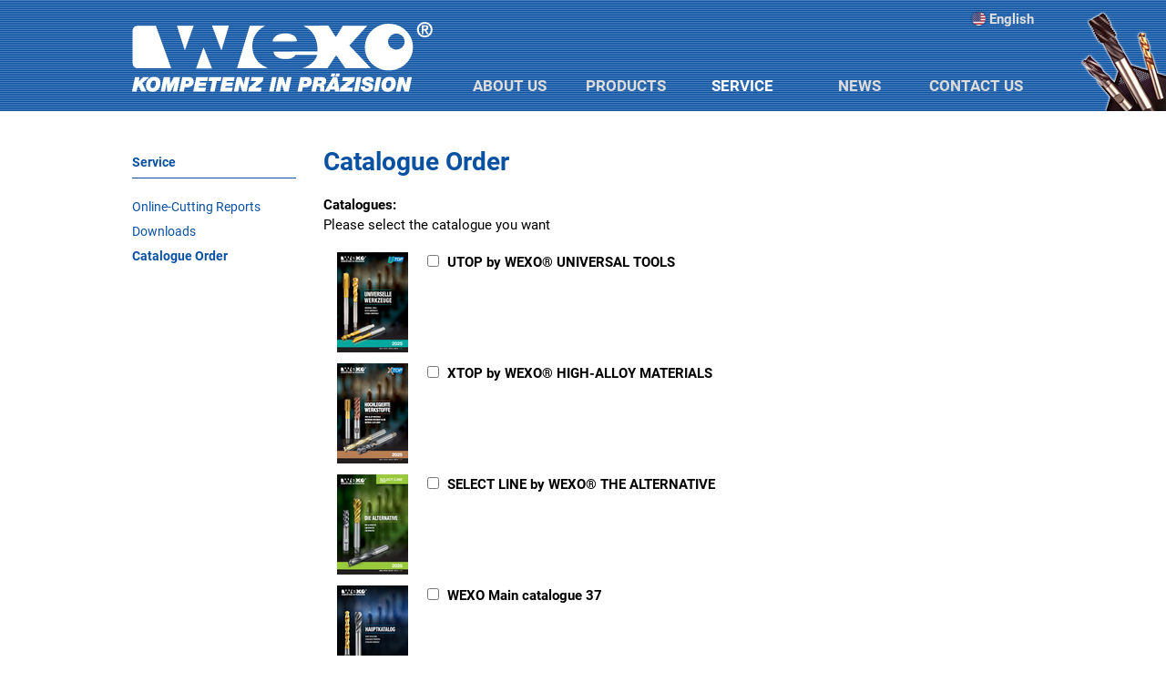

--- FILE ---
content_type: text/html; charset=utf-8
request_url: https://www.wexo.com/en/service/bestellung.htm
body_size: 2603
content:
<!DOCTYPE html>
<!--[if lt IE 7]>      <html class="no-js lt-ie9 lt-ie8 lt-ie7"> <![endif]-->
<!--[if IE 7]>         <html class="no-js lt-ie9 lt-ie8"> <![endif]-->
<!--[if IE 8]>         <html class="no-js lt-ie9"> <![endif]-->
<!--[if gt IE 8]><!--> <html class="no-js"> <!--<![endif]-->
<head>
<meta charset="utf-8">
<title>Catalogue Order | WEXO Pr&auml;zisionswerkzeuge</title>
<meta name="keywords" content="" />
<meta name="description" content="Catalogue Order" />
<meta name="viewport" content="width=device-width, initial-scale=1.0" />
<meta name="robots" content="index, follow" />
<link href="/lib/main.css?t=20260114124910" rel="stylesheet" type="text/css" />
<link rel="stylesheet" type="text/css" media="screen and (max-width: 990px)" href="/lib/mobile.css?t=20260114124910" />

<script type="text/javascript" src="/lib/jquery/jquery-3.6.1.min.js"></script>
<script type="text/javascript" src="/lib/scripts.js"></script>



<script language="javascript">
document.cookie = "wexolanguage=en;expires=Fri, 30-Nov-2029 00:00:00 GMT; path=/;domain=.www.wexo.com;";
</script>

</head>



<body class=""><div id="pagewrap">

<!--sphider_noindex-->

<div id="header">
<div id="header_content" class="contentwidth">
<div id="logo"><a href="/en/"><img src="/images/gestalt/logo.png" alt="WEXO" /></a></div>


<div id="langselect" class="nav-wrapper">
 <div class="sl-nav">
    <ul>
    <li><i class="sl-flag flag-usa"></i> <b>English</b> <i class="fa fa-angle-down" aria-hidden="true"></i>    <div class="triangle"></div>
    <ul>
    <li><a href="/"><i class="sl-flag flag-de"><div id="germany"></div></i> <span class="active">Deutsch</span></a></li>
    <li><a href="/en/"><i class="sl-flag flag-usa"><div id="usa"></div></i> <span>Englisch</span></a></li>
    </ul>
    </li>
   </ul>
</div>
</div>



<div id="hamburgerplaceholder"></div>
<div id="mainmenu_wrapper">
<div id="mainmenu" class="contentwidth clearfix">
<ul id="nav-main" class="lang_en">
<li class="menulevel1 notcurrent first"><span><a class="menulevel1" href="/en/firma/index.htm">About us</a></span></li>

<li class="menulevel1 notcurrent folder"><span><a class="menulevel1" href="/en/produkte/index.htm">Products</a></span>
<ul>

<li><a href="/en/produkte/suche.htm?art=mgb">Threading Tools</a></li>

<li><a href="/en/produkte/suche.htm?art=fra">Milling Tools</a></li>

<li><a class="last" href="/en/produkte/suche.htm?art=spi">Drilling Tools</a></li>
</ul>
</li>

<li class="menulevel1 current folder"><span><a class="menulevel1" href="/en/service/index.htm">Service</a></span>
<ul>

<li><a href="/en/service/einsatzberichte.htm">Online-Cutting Reports</a></li>

<li><a href="/en/service/downl.htm">Downloads</a></li>

<li><a class="last" href="/en/service/bestellung.htm">Catalogue Order</a></li>
</ul>
</li>

<li class="menulevel1 notcurrent folder"><span><a class="menulevel1" href="/en/aktuell/index.htm">News</a></span>
<ul>

<li><a href="/en/aktuell/index.htm">News</a></li>

<li><a href="/en/aktuell/presse.htm">Press Releases</a></li>

<li><a href="/en/aktuell/termine.htm">Events / Trade Fairs</a></li>

<li><a class="last" href="/en/aktuell/jobs.htm">Jobs</a></li>
</ul>
</li>

<li class="menulevel1 last notcurrent"><span><a class="menulevel1" href="/en/kontakt/index.htm">Contact us</a></span></li>
</ul>
</div><!-- //#mainmenu -->
</div><!-- //#mainmenu_wrapper -->


</div><!-- // header_content -->
</div><!-- // header -->





<div id="contentrow" class="contentwidth">


<div id="contentcell_left"><div id="nav-sub"><h4><a href="/en/service/index.htm">Service</a></h4><ul>
<li class=""><a  href="/en/service/einsatzberichte.htm">Online-Cutting Reports</a></li>

<li class=""><a  href="/en/service/downl.htm">Downloads</a></li>

<li class="current activechildren"><a  href="/en/service/bestellung.htm">Catalogue Order</a></li>
</ul></div></div>

<!--/sphider_noindex-->


<div id="contentcell_main" class="withleftcol">

       <h1>Catalogue Order</h1>

<script Language="JavaScript"><!--
function bestellform_validator(theForm)
{




 if (theForm.USER_FIRMA.value == "")
 	{
 	alert("Please enter your company.");
 	theForm.USER_FIRMA.focus();
 	return (false);
	}

 if (theForm.USER_ANSPRECH.value == "")
  	{
  	alert("Please enter a contact-name.");
  	theForm.USER_ANSPRECH.focus();
  	return (false);
	}


 if (theForm.USER_ABTEILUNG.value == "")
  	{
  	alert("Please enter your Department.");
  	theForm.USER_ABTEILUNG.focus();
  	return (false);
	}



if (theForm.USER_STRASSE.value == "")
	{
	alert("Please enter your street address.");
	theForm.USER_STRASSE.focus();
	return (false);
	}

if (theForm.USER_PLZORT.value == "")
	{
	alert("Please enter your postal-code and city.");
	theForm.USER_PLZORT.focus();
	return (false);
	}

if (theForm.USER_LAND.value == "")
	{
	alert("Please enter your country.");
	theForm.USER_LAND.focus();
	return (false);
	}


if (theForm.USER_FON.value == "")
	{
	alert("Please enter your phone-number.");
	theForm.USER_FON.focus();
	return (false);
	}

 if (theForm.USER_FAX.value == "")
 	{
 	alert("Please enter your fax-number.");
 	theForm.USER_FAX.focus();
 	return (false);
	}


return (true);
}
//--></script>
<form method="POST" action="/en/service/bestellung.htm?x=1" name="bestellform" onsubmit="return bestellform_validator(this)">
<input type="hidden" name="sendthis" value="1">
  <p><b>Catalogues:</b><br>Please select the catalogue you want</p>
  <div align="left">

<table border="0" cellpadding="2">
<tr><td nowrap align="center"><img border=0 src="/images/news/pic_486_a_s.jpg"></a></td><td><input type="checkbox" name="KATALOGBESTELL_486" value="1" ></td><td><b>UTOP by WEXO® UNIVERSAL TOOLS</b><br></td></tr><tr><td nowrap align="center"><img border=0 src="/images/news/pic_359_a_s.jpg"></a></td><td><input type="checkbox" name="KATALOGBESTELL_359" value="1" ></td><td><b>XTOP by WEXO® HIGH-ALLOY MATERIALS</b><br></td></tr><tr><td nowrap align="center"><img border=0 src="/images/news/pic_201_a_s.jpg"></a></td><td><input type="checkbox" name="KATALOGBESTELL_201" value="1" ></td><td><b>SELECT LINE by WEXO® THE ALTERNATIVE</b><br></td></tr><tr><td nowrap align="center"><a target="_blank" href="/images/news/dokument_330_en.pdf"><img border=0 src="/images/news/pic_330_a_s.jpg"></a></td><td><input type="checkbox" name="KATALOGBESTELL_330" value="1" ></td><td><b>WEXO Main catalogue 37</b><br></td></tr><tr><td nowrap align="center"><a target="_blank" href="/images/news/dokument_457_en.pdf"><img border=0 src="/images/news/pic_457_a_s.jpg"></a></td><td><input type="checkbox" name="KATALOGBESTELL_457" value="1" ></td><td><b>Tapping drill sizes</b><br></td></tr>
</table>



  </div>
  <div align="left">
    <table border="0" cellpadding="2">
      <tr>
        <td>&nbsp; </td>
        <td></td>
      </tr>
      <tr>
        <td colspan="2"><b>Your Address:</b> (Fields which have to be completed are marked with *)</td>
      </tr>
      <tr>
        <td>Company Name:*</td>
        <td><input type="text" name="USER_FIRMA" ></td>
      </tr>
      <tr>
        <td>Contact name:*</td>
        <td><input type="text" name="USER_ANSPRECH" ></td>
      </tr>

 		<tr>
        <td>Position:</td>
        <td><input type="text" name="USER_FUNKTION" ></td>
      </tr>

    	<tr>
        <td>Department:*</td>
        <td><input type="text" name="USER_ABTEILUNG" ></td>
      </tr>

      <tr>
	  <td>VAT ID No:</td>
	  <td><input type="text" name="USER_USTIDENT" ></td>
      </tr>

      <tr>
        <td>Street-address:*</td>
        <td><input type="text" name="USER_STRASSE" ></td>
      </tr>
      <tr>
        <td>Zip Code / City:*</td>
        <td><input type="text" name="USER_PLZORT" ></td>
      </tr>
	<tr>
        <td>Country:*</td>
        <td><input type="text" name="USER_LAND" ></td>
      </tr>

      <tr>
        <td>Phone:*</td>
        <td><input type="text" name="USER_FON" ></td>
      </tr>
      <tr>
        <td>Fax:*</td>
        <td><input type="text" name="USER_FAX" ></td>
      </tr>
      <tr>
        <td>Email:</td>
        <td><input type="text" name="USER_EMAIL" ></td>
      </tr>
    </table>
  </div>
  <p><input class="submit" type="submit" value="SUBMIT ORDER" name="B1"></p>
</form>
    

    






</div><!-- //contentcell_main -->

<div class="clearer"></div>
</div><!-- //contentrow -->


<div class="clearer"></div>

<div id="footer">

<div id="footer_content" class="contentwidth">

<ul class="footer_linkline"><li><a href="/en/">Home</a></li><li><a href="/en/firma/index.htm">About us</a></li><li><a href="/en/produkte/index.htm">Products</a></li><li><a href="/en/service/index.htm">Service</a></li><li><a href="/en/aktuell/index.htm">News</a></li><li><a href="/en/kontakt/index.htm">Contact us</a></li></ul><div class="clearer"></div><ul class="footer_linkline"><li><a target="_blank" href="/images/downloads/WEXO_EN_GDPR_Privacy_Notice.pdf">Privacy Policy</a></li><li><a href="/en/others/agbs.htm">Terms & Conditions</a></li><li><a href="/">Deutsche Version</a></li></ul><div class="clearer"></div><ul class="footer_linkline"><li>&copy; 2026 WEXO Präzisionswerkzeuge GmbH</li></ul><div class="clearer"></div>
<p style="text-align:center;"><img style="max-width:300px;" src="/images/gestalt/logo_footer.png" /></p>


</div><!-- //footer_content -->

</div><!-- //footer -->

<!--/sphider_noindex-->

</div><!-- //pagewrap -->
</body>
</html>

--- FILE ---
content_type: text/css
request_url: https://www.wexo.com/lib/main.css?t=20260114124910
body_size: 4521
content:

/* roboto-regular - latin */
@font-face {
  font-family: 'Roboto';
  font-style: normal;
  font-weight: 400;
  src: url('/lib/fonts/roboto-v30-latin-regular.eot'); /* IE9 Compat Modes */
  src: local(''),
       url('/lib/fonts/roboto-v30-latin-regular.eot?#iefix') format('embedded-opentype'), /* IE6-IE8 */
       url('/lib/fonts/roboto-v30-latin-regular.woff2') format('woff2'), /* Super Modern Browsers */
       url('/lib/fonts/roboto-v30-latin-regular.woff') format('woff'), /* Modern Browsers */
       url('/lib/fonts/roboto-v30-latin-regular.ttf') format('truetype'), /* Safari, Android, iOS */
       url('/lib/fonts/roboto-v30-latin-regular.svg#Roboto') format('svg'); /* Legacy iOS */
}
/* roboto-700 - latin */
@font-face {
  font-family: 'Roboto';
  font-style: normal;
  font-weight: 700;
  src: url('/lib/fonts/roboto-v30-latin-700.eot'); /* IE9 Compat Modes */
  src: local(''),
       url('/lib/fonts/roboto-v30-latin-700.eot?#iefix') format('embedded-opentype'), /* IE6-IE8 */
       url('/lib/fonts/roboto-v30-latin-700.woff2') format('woff2'), /* Super Modern Browsers */
       url('/lib/fonts/roboto-v30-latin-700.woff') format('woff'), /* Modern Browsers */
       url('/lib/fonts/roboto-v30-latin-700.ttf') format('truetype'), /* Safari, Android, iOS */
       url('/lib/fonts/roboto-v30-latin-700.svg#Roboto') format('svg'); /* Legacy iOS */
}


* 	{ 
	outline: 0;	

	}

html
	{
	margin:0; 
	padding:0; 
	outline: 0;	
	overflow-y: scroll;
	}


body
	{
	margin:0; 
	padding:0; 
	outline: 0;	
	
	font-family: Roboto, sans-serif;
    	font-size: 15px;
    	color: #000000;	
    	
    	line-height: 1.5;
	}


img
	{
	border:0;
	max-width:100%;
	
	}
	
td
	{
	vertical-align:top;
	}	


a 	{
	color: #0A51A1;
	text-decoration:underline;
	}

a:hover 
	{
	color: #CC0000;
	text-decoration: underline;
	}

.smalltext
	{
	font-size: 13px;
	}




div.clearer::after {
  content: "";
  display: table;
  clear: both;
}




/* ####################################################################################################################
   SEITEN-BEREICHE
   #################################################################################################################### */

.contentwidth
	{
	width:100%;
	max-width:990px;
	margin:0 auto;
	}


#header
	{
	background:#0a51a1;
	background-image:url(/images/gestalt/header_back.png);
	background-repeat:no-repeat;
	background-position:bottom right;
	margin-bottom:5px;
	color:#fff;
	}

#header_content
	{
	position:relative;

	}
	
#logo
	{
	padding:24px 0 15px 0;
	}

#logo img
	{
	/*filter: drop-shadow(0px 0px 3px #444);*/
	}

#hright
	{

	}

#footer
	{
	background:#0a51a1;
	background-image:url(/images/gestalt/balken_back.gif);
	margin-bottom:5px;
	padding:20px 0;
	color:#fff;	
	}

#footer a
	{
	color:#fff;	
	}

#contentcell_main
	{
	padding: 25px 0 30px 0;
	overflow:hidden;
	
	}

#contentcell_left
	{
	width:180px;
	float:left;
	padding:25px 0 30px 0;
	
	}

#contentcell_main.overwidth
	{
	overflow:visible;
	}

#contentcell_main.withleftcol
	{
	
	margin-left:210px;
	
	}

.homebox
	{
	border:2px solid #0A51A1;
	height:200px;
	
	}

.homebox_slides
	{
	float:right;
	}

.homebox_text
	{
	padding:15px;margin-right:300px;
	}

#slideshow
	{
	position:relative;
	width:280px;
	height:200px;
	}

.ticker_wrap
	{
	border:2px solid #0A51A1;
	margin-bottom:25px;
	}

.ticker_title
	{
	background:#0A51A1;
	color:#fff;
	font-weight:bold;
	height:50px;
	padding:0 15px;
	float:left;
	line-height:50px;
	}

#myticker
	{
	line-height:50px;
	float:left;
	height:50px;
	padding:0px 10px;
	}
	
.myticker_marquee
	{
	height:100%;
	}

/* ####################################################################################################################
   SUCHFORM
   #################################################################################################################### */	
select.suchdropdown
	{
	width:400px;
	}


table.such_table
	{
	border-collapse: collapse;
	}

table.such_table td
	{
	padding: 5px;	
	}
	
table.such_table tr td:nth-child(3)
	{
	vertical-align:bottom;
	}	

table.suchresult
	{
 	border-collapse:separate;
        border-spacing:0 5px;
	width:100%;
	cursor:pointer;
	}

table.suchresult td
	{
	padding: 5px 10px;	
	}
	
table.suchresult tr
	{
	
	}	

table.suchresult tr td:nth-child(1)
	{
	border-top:1px solid #ccc;
	border-bottom:1px solid #ccc;
	border-left:1px solid #ccc;
	}

table.suchresult tr td:nth-child(2)
	{
	width:300px;
	border-top:1px solid #ccc;
	border-bottom:1px solid #ccc;
	border-right:1px solid #ccc;	
	}


	
/* ####################################################################################################################
   LINKS
   #################################################################################################################### */	
a.pdf
	{
	background: url(/images/gestalt/icon_pdf.png) no-repeat left center; 
	padding: 2px 0 2px 28px; 
	line-height:2em;
	border-bottom: none !important; 
	
	}



/* ####################################################################################################################
   DETAILANSICHT
   #################################################################################################################### */

div.wexo_artikel_wrapper
	{
	float:left;
	
	xxoverflow-x:auto;
	}

table.wexo_artikel
	{

	}

table.wexo_artikel td
	{
	padding:2px 5px;
	white-space: nowrap;
	
	}
div.wexo_artikel_baumass
	{
	margin-left:600px;
	}

/* ####################################################################################################################
   LISTROWS
   #################################################################################################################### */	
div.dl_listrow
	{
	border:1px solid #0A51A1;
	padding:12px;
	line-height:1em;
	margin-bottom:12px;
	}
div.dl_listrow h4
	{
	margin-top:0;
	}
div.dl_listrow p:last-child
	{
	margin-bottom:0;
	}


div.dl_listrow div.download_listrow_text
	{
	margin-right:160px;
	}

div.dl_listrow div.download_listrow_image
	{
	float:right;
	}

div.dl_listrow img
	{
	max-width:120px;
	}


div.news_listrow
	{
	border:1px solid #0A51A1;
	padding:12px;
	line-height:1em;
	margin-bottom:12px;
	}
div.news_listrow h4
	{
	margin-top:0;
	}
div.news_listrow p:last-child
	{
	margin-bottom:0;
	}


div.news_listrow div.news_listrow_text
	{
	margin-right:160px;
	}

div.news_listrow div.news_listrow_image
	{
	float:right;
	}

div.news_listrow img
	{
	max-width:120px;
	}
	
div.news_pdflink
	{
	float:right;
	}

div.news_pdflink img
	{
	margin-right:5px;
	}

/* ####################################################################################################################
   FOOTERMEMBERS
   #################################################################################################################### */	



ul.footer_linkline
	{
	clear:both;
	list-style-type:none;
	display: flex;
	justify-content: center;	
	}

ul.footer_linkline li
	{
	float:left;
	}
   
ul.footer_linkline li:after{ 
   content: '\00B7';
   font-weight: bold;
   font-style: normal;
   margin:0px 10px 0px 10px;
   
   text-decoration:none;

}    

ul.footer_linkline li:last-child:after{ 
   content: '';
   margin:0;
} 
   
ul.footer_linkline a
	{
	text-decoration:none;
	}

ul.footer_linkline a:hover
	{
	text-decoration:underline;
	}

/* ####################################################################################################################
   MAINMENU OBEN
   #################################################################################################################### */

div#mainmenu
	{
	z-index: 1200;
	}


#nav-main
	{
	margin:0;
	display:table;
	width:640px;
	table-layout: fixed;
	position:absolute;
	right:0;
	bottom:0;
	}


#nav-main ul, #nav-main li
	{
	margin:0; 
	padding:0; 
	outline: 0;
	}


#nav-main li
	{
	list-style: none;
	position:relative;
	
	}
	
#nav-main li.menulevel1
	{
	color: #bbb;
	font-size: 17px;
	font-weight:700;
	padding: 0;
	position:relative;
	display:table-cell;
	text-align:center;
	text-transform:uppercase;
	margin-right:10px;
	}


#nav-main li.menulevel1:last-child
	{
	margin-right:0px;
	}
	


#nav-main li.versteckt
	{
	display:none;
	}
	
#nav-main li a	
	{
	color: #ddd;
	text-decoration:none;
	padding: 0;
	display:block!important;
	line-height:55px;
	}	


#nav-main li.current a
	{
	color: #fff;
	}


#nav-main ul
	{
	visibility: hidden; /* hides sub-menu */
	opacity: 0;
	transition: all 0.3s ease-in-out 0s, visibility 0s linear 0.3s, z-index 0s linear 0.01s;
	
	background:#e6e6e6;
	
	position: absolute;
	top:55px;
	
	width:150%;
	z-index:200;
	margin:0;
	
	}

#nav-main li.folder:hover
	{
	
	}


#nav-main li.notcurrent:hover a
	{
	color:#004279;
	
	}




#nav-main li:hover ul
	{
	visibility: visible; /* shows sub-menu */
	opacity: 1;
	transform: translateY(0%);
	transition-delay: 0s, 0s, 0.3s; /* this removes the transition delay so the menu will be visible while the other styles transition */
	}


#nav-main li:hover ul ul
	{
	display:none;
	}


#nav-main li:hover ul li:hover ul
	{
	display:block;
	position: absolute;
	width:100%;
	left:100%;	
	top:0;
	}


#nav-main li ul li
	{
	color:#000;
	padding: 0!important;
	
	font-size:13px;
	text-align:left;
	border-bottom:1px solid #254279;
	}
	
#nav-main li ul li a
	{
	font-weight:bold!important;
	color:#254279!important;
	padding:7px 12px 7px 12px;
	height:auto;
	line-height:1.2em;
	}	

#nav-main li ul li a:hover
	{
	background-color:#2866ad;
	color:#fff!important;
	
	}	


#nav-main li ul li.folder
	{
	background-image:url(/images/gestalt/menumore_back.png);
	background-repeat:no-repeat;
	background-position: right center;
	
	}


#nav-main li ul li.folder a:hover
	{
	background-image:url(/images/gestalt/menumore_back_hover.png);
	background-repeat:no-repeat;
	background-position: right center;
	
	}

	
#nav-main li ul li.folder ul li a:hover	
	{
	background-image:none;
	}



/* ####################################################################################################################
   SUBMENU LEFT
   #################################################################################################################### */


#nav-sub 
	{
	padding:0px;
	}

#nav-sub ul, #nav-sub li
	{
	margin:0; 
	padding:0; 
	outline: 0;
	}

#nav-sub a
	{
	text-decoration:none;
	}

#nav-sub ul
	{
	margin:0;
	}


#nav-sub h4
	{
	color:#000;
	font-size:14px;
	line-height:15px;
	padding-bottom:9px;
	border-bottom:1px solid #0a51a1;

	
	}

#nav-sub a
	{
	color:#0a51a1;
	display:block;
	font-size:14px;
	}


#nav-sub li.current a
	{
	font-weight:bold;
	}




#nav-sub li.current ul li a
	{
	font-weight:normal;
	}

#nav-sub li.current ul li.current a
	{
	font-weight:bold;
	}



#nav-sub h4 a
	{
	
	}

#nav-sub a:hover
	{
	text-decoration:none;
	}
	
#nav-sub ul li
	{
	list-style: none;
	
	}

#nav-sub ul li a
	{
	padding:3px 0;
	}


#nav-sub ul li ul 
	{
	padding: 0 0 0 10px;
	}
	
#nav-sub ul li:first-child
	{
	
	}

#nav-sub ul li:last-child
	{
	border-bottom:0;
	}

#nav-sub ul li a:hover
	{
	background:#eee;
	}


/* ####################################################################################################################
   FONTS
   #################################################################################################################### */


hr
	{
	border: 0;
	height: 1px;
    	background-image: linear-gradient(to right, rgba(0, 0, 0, 0), rgba(0, 0, 0, 0.75), rgba(0, 0, 0, 0));
	}

.smallcopy
	{
	
    	font-size: 10px;
    	color: #1D2A63;
	}


h1 {
	
	font-size: 28px;
	font-weight: bold;
	margin-top: 5px;
	margin-bottom: 10px;
	color: #0A51A1;
}

h2 {

	font-size: 24px;
	font-style: bold;
	line-height: normal;
	font-weight: bold;
	font-variant: normal;
	color: #0A51A1;
}
	
	
h3 {

	font-size: 20px;
	font-style: bold;
	line-height: normal;
	font-weight: bold;
	font-variant: normal;
	color: #0A51A1;
}

h4 {

	font-size: 16px;
	font-style: bold;
	line-height: normal;
	font-weight: bold;
	font-variant: normal;
	color: #0A51A1;
}	
	

input, textarea, select {
	
	font-size: 14px;
	font-style: normal;
	color: #000000;
	font-weight: normal;
	font-variant: normal;
	text-decoration: none;
	background-color: #FFFFFF;
	padding:3px 8px;
}

input.submit {
	
	font-size: 15px;
	font-style: normal;
	color: #0A51A1;
	font-weight: bold;
	font-variant: normal;
	text-decoration: none;
	background-color: #C2D3E7;
	border:1px solid #0A51A1;
	border-radius:5px;
	padding:4px 8px;
	margin-bottom:12px;
}



	


a.navi:active, a.navi:visited, a.navi:link {
	color: #FFFFFF; text-decoration: none
}
a.navi:hover {
	color: #FFFFFF; text-decoration: none
}



A.menulink:link, A.menulink:visited, A.menulink:active,A.menulink:hover
{	
	text-decoration: none;
	font-size: 10px;
	
	color: #333333;
}



A.amenulink:link, A.amenulink:visited, A.amenulink:active, A.amenulink:hover
{	
	text-decoration: none;
	font-size: 10px;
	font-weight: bold;
	
	color: #FFFFFF;
}


A.mmlink:link, A.mmlink:visited, A.mmlink:active,.mmlink
{	
	text-decoration: none;
	font-size: 13px;
	
	font-variant: small-caps;
	color: #477DB9;
	font-weight: bold;
}


A.mmlink:hover
{	
	text-decoration: underline;
	font-size: 13px;
	
	color: #0A51A1;
	font-variant: small-caps;
	font-weight: bold;
}



A.ammlink:link, A.ammlink:visited, A.ammlink:active,A.ammlink:hover,.ammlink
{	
	text-decoration: none;
	font-size: 13px;
	
	color: #A10A2A;
	font-variant: small-caps;
	font-weight: bold;
}


.minilink, A.minilink:link, A.minilink:visited, A.minilink:active
{	
	text-decoration: none;
	font-size: 10px;
	
	color: #000000;
}

A.minilink:hover
{	
	text-decoration: underline;
	font-size: 10px;
	
	color: #000000;
}


/* #################################################################
   KACHEL
   ################################################################# */

div.kachel_wrapper
	{
	clear:both;
	
	
	}

div.kachel_wrapper:before,
div.kachel_wrapper:after {
    content:"";
    display:table;
}
div.kachel_wrapper:after {
    clear:both;
}


div.kachel
	{
	width: 300px;
	height:380px;
	background-size: contain;
	background-repeat:no-repeat;
	background-position: center center;
	float:left;
	margin: 0 45px 15px 0;
	-webkit-box-shadow: inset 0px 0px 0px 1px rgba(0,92,169,1);
	-moz-box-shadow: inset 0px 0px 0px 1px rgba(0,92,169,1);
	box-shadow: inset 0px 0px 0px 1px rgba(0,92,169,1);	
	position:relative;
	overflow:hidden;
	}

div.kachel.isprod
	{
	background-size: auto;
	background-position: center 20px;
	}

div.kachel:nth-child(3n+0)
	{
	margin-right:0;
	}

a.kachelcontent
	{
	display:table-cell;
	vertical-align: middle;
	width:300px;
	height:78px;
	padding-top:302px;
	text-align:center;
	color:#fff;
	
	text-transform:uppercase;
	font-size:16px;		

	background: -moz-linear-gradient(top, rgba(10,81,161,1) 0%, rgba(10,81,161,1) 100%);
	background: -webkit-linear-gradient(top, rgba(0,92,169,1) 0%,rgba(10,81,161,1) 100%);
	background: linear-gradient(to bottom, rgba(10,81,161,1) 0%,rgba(10,81,161,1) 100%);
	filter: progid:DXImageTransform.Microsoft.gradient( startColorstr='#0a51a1', endColorstr='#0a51a1',GradientType=0 );
	background-position: center bottom;
	background-size:auto 75px;
	background-repeat:repeat-x;
	}
	
div.kachel:hover a.kachelcontent
	{
	-webkit-box-shadow: 0px 0px 10px 0px rgba(0,0,0,0.35);
	-moz-box-shadow: 0px 0px 10px 0px rgba(0,0,0,0.35);
	box-shadow: 0px 0px 10px 0px rgba(0,0,0,0.35);
	
	}


div.kachel div.kachel_reveal
	{
	width: 270px;
	height: 302px;
	position: absolute;
	overflow: hidden;
	top: 0;
	left: 0;
	background-color:#005ca9;
	background-color:rgba(10,81,161,0.85);
	color:#fff;
	padding:15px;
	
  
   -webkit-transform: translateY(-100%);
   -moz-transform: translateY(-100%);
   -o-transform: translateY(-100%);
   -ms-transform: translateY(-100%);
   transform: translateY(-100%);
   -ms-filter: "progid: DXImageTransform.Microsoft.Alpha(Opacity=100)";
   filter: alpha(opacity=100);
   opacity: 1;
   -webkit-transition: all 0.3s ease-in-out;
   -moz-transition: all 0.3s ease-in-out;
   -o-transition: all 0.3s ease-in-out;
   -ms-transition: all 0.3s ease-in-out;
   transition: all 0.3s ease-in-out;	
	
}


div.kachel div.kachel_reveal a
	{
	color:#fff;
	}


div.kachel:hover .kachel_reveal {
   -webkit-transform: translateY(0px);
   -moz-transform: translateY(0px);
   -o-transform: translateY(0px);
   -ms-transform: translateY(0px);
   transform: translateY(0px);
}


/* Effect 4: bottom border enlarge */

div.kachel span
	{
	position:relative;
	display:inline-block;
	margin-top:0px;
	max-width:300px;
	}

div.kachel span::after {
	position: absolute;
	top: 100%;
	left: 0;
	width: 100%;
	height: 1px;
	background: #fff;
	content: '';
	opacity: 0;
	-webkit-transition: height 0.3s, opacity 0.3s, -webkit-transform 0.3s;
	-moz-transition: height 0.3s, opacity 0.3s, -moz-transform 0.3s;
	transition: height 0.3s, opacity 0.3s, transform 0.3s;
	-webkit-transform: translateY(-10px);
	-moz-transform: translateY(-10px);
	transform: translateY(-10px);
}

div.kachel:hover span::after,
div.kachel:focus span::after {
	height: 1px;
	opacity: 1;
	-webkit-transform: translateY(0px);
	-moz-transform: translateY(0px);
	transform: translateY(0px);
}


/* #################################################################
   SPRACHAUSWAHL
   ################################################################# */

#langselect
	{
	  position:absolute;
	  right:0;
	  top:10px;
	  color:#ddd;
	}


#langselect a
{
text-decoration:none;

}


.nav-wrapper {
  
  text-align: left;

}
  .sl-nav {
  display: inline;
}
.sl-nav ul {
  margin:0;
  padding:0;
  list-style: none;
  position: relative;
  display: inline-block;
}
.sl-nav li {
  cursor: pointer;
  padding-bottom:10px;
}
.sl-nav li ul {
  display: none;
}
.sl-nav li:hover ul {
  position: absolute;
  top:29px;
  right:-15px;
  display: block;
  background: #fff;
  width: 120px;
  padding-top: 0px;
  z-index: 1;
  border-radius:5px;
  box-shadow: 0px 0px 20px rgba(0,0,0,0.2);
}
.sl-nav li:hover .triangle {
  position: absolute;
  top: 15px;
  right: -10px;
  z-index:10;
  height: 14px;
  overflow:hidden;
  width: 30px;
  background: transparent;
}
.sl-nav li:hover .triangle:after {
  content: '';
  display: block;
  z-index: 20;
  width: 15px;
  transform: rotate(45deg) translateY(0px) translatex(10px);
  height: 15px;
  background: #fff;
  border-radius:2px 0px 0px 0px;
  box-shadow: 0px 0px 20px rgba(0,0,0,0.2);
}
.sl-nav li ul li {
  position: relative;
  text-align: left;
  background: transparent;
  padding: 15px 15px;
  padding-bottom:0;
  z-index: 2;
  font-size: 15px;
  color: #3c3c3c;
}
.sl-nav li ul li:last-of-type {
  padding-bottom: 15px;
}
.sl-nav li ul li span {
  padding-left: 5px;
}
.sl-nav li ul li span:hover, .sl-nav li ul li span.active {
  color: #146c78;
}
.sl-flag {
  display: inline-block;
  box-shadow: 0px 0px 3px rgba(0,0,0,0.4);
  width: 15px;
  height: 15px;
  background: #aaa;
  border-radius: 50%;
  position: relative;
  top: 2px;
  overflow: hidden;
}
.flag-de {
background: url('[data-uri]');
  background-size: cover;
  background-position: center center;
}
.flag-usa {
  background-size: cover;
  background-position: center center;
  background: url('[data-uri]');
}

--- FILE ---
content_type: text/css
request_url: https://www.wexo.com/lib/mobile.css?t=20260114124910
body_size: 1333
content:

body:after 
	{
        content: 'mobile';
        display: none;
	}
	
.mobileclearer::before,
.mobileclearer::after {
  content: " ";
  display: table;
} 

.mobileclearer::after {
  clear: both;
}

.mobileclearer {
  *zoom: 1; /* Für den IE6 und IE7 */
}



	
.contentwidth
	{
	width:auto;
	padding: 20px;
	max-width:100%;
	}

#header
	{
	background:#0a51a1;
	background-image:none;

	}



#contentcell_main
	{
	
	}


#contentcell_left
	{
	display:none;
	}
	
#contentcell_main.withleftcol
	{
	margin: 0 0 0 0;
	width:auto;
	}	
	
#langselect
	{
	right:10px;
	top:10px;

	}
	

td.mobileblock
	{
	display:block;
	}

.homebox
	{
	height:auto;
	}

.homebox_slides
	{
	float:none;
	}

.homebox_text
	{
	padding:15px;
	margin-right:0;
	}

#slideshow
	{
	position:static;

	margin: 0 auto;
	
	}
#slideshow img
	{
	xxmin-width:100%;
	}

div.news_listrow div.news_listrow_text
	{
	margin-right:0;
	}

div.news_listrow div.news_listrow_image
	{
	display:none;
	}


@media screen and (max-width: 640px){

div.kachel
	{
	float:none;
	margin:0 auto 20px auto;
	
	}

div.kachel:nth-child(3n+0) {
	    margin-right: auto;
}
}


.ticker_title
	{
	background:#0A51A1;
	color:#fff;
	font-weight:bold;
	height:50px;
	padding:0 15px;
	float:none;
	line-height:50px;
	text-align:center;
	}

#myticker
	{
	float:none;
	height:80px;
	padding:0px 10px;
	}




/* ####################################################################################################################
   SUCHFORM
   #################################################################################################################### */	
select.suchdropdown
	{
	width:100%;
	}


table.such_table
	{
	
	}

table.such_table tr td:nth-child(1)
	{
	display:block;
	padding-bottom:0;
	}

table.such_table tr td:nth-child(2)
	{
	display:block;
	padding-top:0;
	}
	
	
input.submit 	
	{
	display:block;
	width:100%;
	margin-bottom:15px;
	}	


table.suchresult
	{
 	border-collapse:collapse;
	width:100%;
	margin-bottom:10px;
	}

table.suchresult tr td:nth-child(1)
	{
	border-top:1px solid #ccc;
	border-bottom:none;
	border-left:1px solid #ccc;
	border-right:1px solid #ccc;
	display:block;
	}

table.suchresult tr td:nth-child(2)
	{
	display:block;
	width:100%;
	border-top:none;
	border-bottom:1px solid #ccc;
	border-right:1px solid #ccc;	
	border-left:1px solid #ccc;
	}


/* ####################################################################################################################
   DETAILANSICHT
   #################################################################################################################### */

div.wexo_artikel_wrapper
	{
	float:none;
	overflow-x:auto;
	}

table.wexo_artikel
	{

	}

table.wexo_artikel td
	{
	
	
	}
div.wexo_artikel_baumass
	{
	margin-left:0;
	}


/* ####################################################################################################################
   LISTROWS
   #################################################################################################################### */	



div.dl_listrow div.download_listrow_text
	{
	margin-right:0;
	}

div.dl_listrow div.download_listrow_image
	{
	float:none;
	}

div.dl_listrow img
	{
	max-width:100%;
	margin-bottom:8px;
	}

	
/* ####################################################################################################################
   FOOTER
   #################################################################################################################### */		


ul.footer_linkline
	{
	clear:both;
	list-style-type:none;
	display: block;
	justify-content: left;	
	}

ul.footer_linkline li
	{
	float:none;
	}
   
ul.footer_linkline li:after{ 
   content: '';
}   

ul.footer_linkline li:before{ 
   content: '\00B7';
   font-weight: bold;
   font-style: normal;
   margin:0px 10px 0px 10px;
   
   text-decoration:none;

} 


div.footermenu
	{
	float:none;
	display:inline-block;
	padding:10px;
	}


div.footermenu a
	{
	display:block;
	
	}

div.footermenu a:after{ 
   content: '';
   margin:0;
}    


ul.footermembers
	{
	display:block;
	}
	
ul.footermembers li
	{
	display:inline-block;
	width:50%;
	margin-bottom:1em;
	}	

/* ####################################################################################################################
   MAINMENU
   #################################################################################################################### */		
	
#hamburger
	{
	color:#E6E6E6;
	background:#000 url(/images/gestalt/hamburger.png) right center no-repeat;
	width:auto;
	height:30px;
	line-height:30px;
	clear:both;
	display:block;
	font-size:14px;
	margin-top:5px;
	padding-left:15px;
	z-index:9999;
	}

#hamburger.active
	{
	color:#fff;
	background:#000 url(/images/gestalt/hamburger_active.png) right center no-repeat;
	}
	
div#mainmenu
	{
	position:static;
	float:none;
	height: auto;
	top: auto;
	left: auto;
	width: auto;
	height: auto;
	margin: 0;
	padding: 0;
	}	
	


#nav-main
	{
	position: static;
	float:none;
	height: auto;
	display:none;
	background:#eee;
	background-image:none!important;
	padding:0;
	z-index:99999;
	width:100%;
	}
	

#nav-main > li, #nav-main > li.menulevel1 {
	text-align:left;
	display:block;
	float: none; 
	width: auto; 
	background: #efefef;
	border-bottom:1px solid #ccc;
	height:auto;
	padding:0;
	font-size:18px;
	color:#000;

	}


	
#nav-main >li > a, #nav-main > li.menulevel1 > span > a
	{ 
	height:auto;
	line-height: 40px; 
	float:none;
	padding:0 10px!important;
	color:#000;
	}
	


#nav-main li ul { 
	position: static; 
	float:none;
	width:100%;
	clear:both;
	border:0;
	background:transparent;
	padding:0;
	
	margin: 0;
	
	}


#nav-main li:hover ul
	{
	display:block;
	background:#fff;
	-moz-box-shadow: 0;
	-webkit-box-shadow: 0;
	box-shadow: 0;
	position: static;
	margin-left:0;
	width:auto;
	
	
	}
	
	
#nav-main li.last ul
	{
	margin: 0;
	}	

#nav-main li ul li {
	clear: both;
	width: 100%;
	float: none; 
	border:0;
	background-image:none;
	border-left:0;
	}

#nav-main li ul li a, #nav-main li.notcurrent:hover li a
	{
	color:#000;
	font-size:15px;
	}

#nav-main li.current a, #nav-main li.current a:hover
	{
	background: #C1C1C1;
	}

#nav-main ul li a, #nav-main ul a, #nav-main li.current ul a, #nav-main li:hover ul a
	{
	
	background: #C1C1C1;
	padding:0 0 0 20px;
	line-height: 30px; 
	width:100%;
	display:block;
	}

#nav-main li:hover ul li:hover ul
	{
	display:block;
	position: static;
	}

#nav-main li:hover ul li:hover ul li a
	{
	padding-left:40px!important;
	}

#nav-main li.after-current ul {margin-left:0;}
#nav-main-wrapper li:hover ul { display: none;  }
#nav-main > li ul { display: none;  }
#nav-main > li.tap { background: #555;  }
#nav-main > li.tap ul { display: block;  }
#nav-main > li.current.tap ul { display: block;  }	
	

--- FILE ---
content_type: application/javascript
request_url: https://www.wexo.com/lib/scripts.js
body_size: 850
content:
//*************************************************
// SCRIPTS AM SEITENSTART / document.ready
//*************************************************

var is_mobile=0;

$( document ).ready(function() {

	//JQUERY CACHING
	jQuery.ajaxSetup({ cache:true});


	
	// ****************************
	// MOBILE MODE
	// ****************************
	
	function checkmobile()
		{
	
		var mobilemode = window.getComputedStyle(document.body,':after').getPropertyValue('content');

		if (mobilemode.indexOf("mobile") !=-1)
			{

			is_mobile=1;

			var curItem = false;

			//*****************************************************	
			// MAINMENU
			//*****************************************************
			
			$('#hamburger').remove();
			$('#hamburgerplaceholder').prepend('<div id="hamburger">MENU</div>');

			$('#hamburger').click(function()
				{
				$('#nav-main').toggle();
				$('#nav-main').css("z-index","99999")
				$('#hamburger').toggleClass('active');
				return false;
				});
			$('#nav-main li.folder > span > a').click( function(e) 
				{
				var item = $( this );
				
				if( item[0] != curItem[0] )
					{
					e.preventDefault();
					curItem = item;
					
					}			
				$(this).parent().parent().toggleClass('tap');
				});	

			$('#nav-main li.folder li.folder > a').click( function(e) 
				{
				var item = $( this );
				
				if( item[0] != curItem[0] )
					{
					e.preventDefault();
					curItem = item;
					
					}			
				$(this).parent().toggleClass('tap');
				});



			//COOKIE SETZEN
			document.cookie = 'mobilemode=1; path=/';


			} // ENDE IF MOBILE
		else
			{
			document.cookie = 'mobilemode=0; path=/';

			$('#hamburger').remove();
			$('#nav-main').show();

			}
		}
	
	checkmobile();
	
	$( window ).resize(function() 
		{
  		checkmobile();
		});	

	
	

}); // ENDE DOCUMENT READY



//*************************************************
// SCRIPTS AM SEITENSTART / window.load
//*************************************************

$(window).on('load', function () {
 
 


	// HOEHE CONTENTBEREICH
	//*************************************************
	
	if (is_mobile!=1)
		{
		var availheight=$(window).height() - $("#footer").outerHeight(true) - $("#header").outerHeight(true) - $("#mainmenu_wrapper").outerHeight(true);
		
		if ($("#headimage_wrapper").outerHeight(true)>0) availheight=availheight-$("#headimage_wrapper").outerHeight(true);
		
		if ($("#contentcell_main").height() < availheight) $("#contentcell_main").css("min-height", availheight+"px");
		}




}); // ENDE WINDOW.LOAD







// ===============================================================================================================================

function writemaillink (mailIndex)
{
	mails = new Array("");
	mailIndex = mailIndex | 0;
	document.write("<a class=\"textlink\" href=\"javascript:void(0)\" onclick=\"makemail('" + mails[mailIndex] + "'); return false;\"><script type=\"text/javascript\">document.write(maildecode('" + mails[mailIndex] + "'));</script></a>");
}

// ===============================================================================================================================

function maildecode (input)
{
	var output = input;
	output = output.replace(/\|/, '@');
	output = output.replace("#xxcom#", ".");
	return (output);
}

// ===============================================================================================================================

function makemail($link)
{
	$link = maildecode($link);
	this.location.href = "mailto:" + $link;
}

// ===============================================================================================================================
	